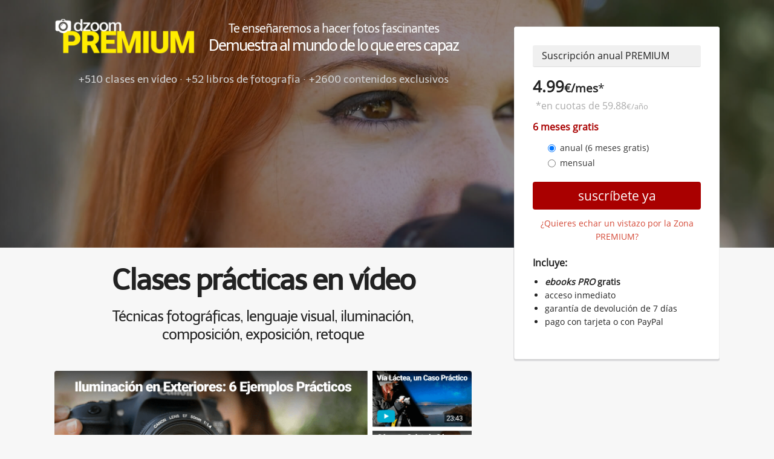

--- FILE ---
content_type: text/html; charset=UTF-8
request_url: https://www.dzoom.org.es/hazte-premium/?step=zero&p=r&ID=28098
body_size: 13981
content:
<!DOCTYPE html><html lang=es><head ><meta charset="UTF-8"><title>Suscríbete a dzoom PREMIUM</title><link rel=stylesheet href=https://www.dzoom.org.es/wp-content/cache/minify/471058238.css?x81892 media=all><link rel=dns-prefetch href=//fonts.googleapis.com/ ><style>@font-face{font-family:'Open Sans';font-style:normal;font-weight:400;font-display:swap;src:local('Open Sans Regular'),local('OpenSans-Regular'),url(https://fonts.gstatic.com/s/opensans/v18/mem8YaGs126MiZpBA-UFW50bbck.woff2) format('woff2');unicode-range:U+0100-024F,U+0259,U+1E00-1EFF,U+2020,U+20A0-20AB,U+20AD-20CF,U+2113,U+2C60-2C7F,U+A720-A7FF}@font-face{font-family:'Open Sans';font-style:normal;font-weight:400;font-display:swap;src:local('Open Sans Regular'),local('OpenSans-Regular'),url(https://fonts.gstatic.com/s/opensans/v18/mem8YaGs126MiZpBA-UFVZ0b.woff2) format('woff2');unicode-range:U+0000-00FF,U+0131,U+0152-0153,U+02BB-02BC,U+02C6,U+02DA,U+02DC,U+2000-206F,U+2074,U+20AC,U+2122,U+2191,U+2193,U+2212,U+2215,U+FEFF,U+FFFD}@font-face{font-family:Telex;font-style:normal;font-weight:400;font-display:swap;src:local('Telex Regular'),local('Telex-Regular'),url(https://fonts.gstatic.com/s/telex/v9/ieVw2Y1fKWmIO-faDVtSKA.woff2) format('woff2');unicode-range:U+0100-024F,U+0259,U+1E00-1EFF,U+2020,U+20A0-20AB,U+20AD-20CF,U+2113,U+2C60-2C7F,U+A720-A7FF}@font-face{font-family:Telex;font-style:normal;font-weight:400;font-display:swap;src:local('Telex Regular'),local('Telex-Regular'),url(https://fonts.gstatic.com/s/telex/v9/ieVw2Y1fKWmIO-fUDVs.woff2) format('woff2');unicode-range:U+0000-00FF,U+0131,U+0152-0153,U+02BB-02BC,U+02C6,U+02DA,U+02DC,U+2000-206F,U+2074,U+20AC,U+2122,U+2191,U+2193,U+2212,U+2215,U+FEFF,U+FFFD}</style><meta name="viewport" content="width=device-width, initial-scale=1"><meta name="robots" content="noodp,noydir"><meta name='robots' content='max-image-preview:large'><link rel=dns-prefetch href=//s.w.org><link rel=alternate type=application/rss+xml title="dzoom &raquo; Feed" href=https://www.dzoom.org.es/feed/ ><link rel=alternate type=application/rss+xml title="dzoom &raquo; Feed de los comentarios" href=https://www.dzoom.org.es/comments/feed/ ><link rel=canonical href=https://www.dzoom.org.es/hazte-premium/ > <script>window._wpemojiSettings = {"baseUrl":"https:\/\/s.w.org\/images\/core\/emoji\/14.0.0\/72x72\/","ext":".png","svgUrl":"https:\/\/s.w.org\/images\/core\/emoji\/14.0.0\/svg\/","svgExt":".svg","source":{"concatemoji":"https:\/\/www.dzoom.org.es\/wp-includes\/js\/wp-emoji-release.min.js?ver=6.0.3"}};
/*! This file is auto-generated */
!function(e,a,t){var n,r,o,i=a.createElement("canvas"),p=i.getContext&&i.getContext("2d");function s(e,t){var a=String.fromCharCode,e=(p.clearRect(0,0,i.width,i.height),p.fillText(a.apply(this,e),0,0),i.toDataURL());return p.clearRect(0,0,i.width,i.height),p.fillText(a.apply(this,t),0,0),e===i.toDataURL()}function c(e){var t=a.createElement("script");t.src=e,t.defer=t.type="text/javascript",a.getElementsByTagName("head")[0].appendChild(t)}for(o=Array("flag","emoji"),t.supports={everything:!0,everythingExceptFlag:!0},r=0;r<o.length;r++)t.supports[o[r]]=function(e){if(!p||!p.fillText)return!1;switch(p.textBaseline="top",p.font="600 32px Arial",e){case"flag":return s([127987,65039,8205,9895,65039],[127987,65039,8203,9895,65039])?!1:!s([55356,56826,55356,56819],[55356,56826,8203,55356,56819])&&!s([55356,57332,56128,56423,56128,56418,56128,56421,56128,56430,56128,56423,56128,56447],[55356,57332,8203,56128,56423,8203,56128,56418,8203,56128,56421,8203,56128,56430,8203,56128,56423,8203,56128,56447]);case"emoji":return!s([129777,127995,8205,129778,127999],[129777,127995,8203,129778,127999])}return!1}(o[r]),t.supports.everything=t.supports.everything&&t.supports[o[r]],"flag"!==o[r]&&(t.supports.everythingExceptFlag=t.supports.everythingExceptFlag&&t.supports[o[r]]);t.supports.everythingExceptFlag=t.supports.everythingExceptFlag&&!t.supports.flag,t.DOMReady=!1,t.readyCallback=function(){t.DOMReady=!0},t.supports.everything||(n=function(){t.readyCallback()},a.addEventListener?(a.addEventListener("DOMContentLoaded",n,!1),e.addEventListener("load",n,!1)):(e.attachEvent("onload",n),a.attachEvent("onreadystatechange",function(){"complete"===a.readyState&&t.readyCallback()})),(e=t.source||{}).concatemoji?c(e.concatemoji):e.wpemoji&&e.twemoji&&(c(e.twemoji),c(e.wpemoji)))}(window,document,window._wpemojiSettings);</script> <style>img.wp-smiley,
img.emoji {
	display: inline !important;
	border: none !important;
	box-shadow: none !important;
	height: 1em !important;
	width: 1em !important;
	margin: 0 0.07em !important;
	vertical-align: -0.1em !important;
	background: none !important;
	padding: 0 !important;
}</style><link rel=stylesheet href=https://www.dzoom.org.es/wp-content/cache/minify/4710a5ff7.css?x81892 media=all><style id=global-styles-inline-css>/*<![CDATA[*/body{--wp--preset--color--black: #000000;--wp--preset--color--cyan-bluish-gray: #abb8c3;--wp--preset--color--white: #ffffff;--wp--preset--color--pale-pink: #f78da7;--wp--preset--color--vivid-red: #cf2e2e;--wp--preset--color--luminous-vivid-orange: #ff6900;--wp--preset--color--luminous-vivid-amber: #fcb900;--wp--preset--color--light-green-cyan: #7bdcb5;--wp--preset--color--vivid-green-cyan: #00d084;--wp--preset--color--pale-cyan-blue: #8ed1fc;--wp--preset--color--vivid-cyan-blue: #0693e3;--wp--preset--color--vivid-purple: #9b51e0;--wp--preset--gradient--vivid-cyan-blue-to-vivid-purple: linear-gradient(135deg,rgba(6,147,227,1) 0%,rgb(155,81,224) 100%);--wp--preset--gradient--light-green-cyan-to-vivid-green-cyan: linear-gradient(135deg,rgb(122,220,180) 0%,rgb(0,208,130) 100%);--wp--preset--gradient--luminous-vivid-amber-to-luminous-vivid-orange: linear-gradient(135deg,rgba(252,185,0,1) 0%,rgba(255,105,0,1) 100%);--wp--preset--gradient--luminous-vivid-orange-to-vivid-red: linear-gradient(135deg,rgba(255,105,0,1) 0%,rgb(207,46,46) 100%);--wp--preset--gradient--very-light-gray-to-cyan-bluish-gray: linear-gradient(135deg,rgb(238,238,238) 0%,rgb(169,184,195) 100%);--wp--preset--gradient--cool-to-warm-spectrum: linear-gradient(135deg,rgb(74,234,220) 0%,rgb(151,120,209) 20%,rgb(207,42,186) 40%,rgb(238,44,130) 60%,rgb(251,105,98) 80%,rgb(254,248,76) 100%);--wp--preset--gradient--blush-light-purple: linear-gradient(135deg,rgb(255,206,236) 0%,rgb(152,150,240) 100%);--wp--preset--gradient--blush-bordeaux: linear-gradient(135deg,rgb(254,205,165) 0%,rgb(254,45,45) 50%,rgb(107,0,62) 100%);--wp--preset--gradient--luminous-dusk: linear-gradient(135deg,rgb(255,203,112) 0%,rgb(199,81,192) 50%,rgb(65,88,208) 100%);--wp--preset--gradient--pale-ocean: linear-gradient(135deg,rgb(255,245,203) 0%,rgb(182,227,212) 50%,rgb(51,167,181) 100%);--wp--preset--gradient--electric-grass: linear-gradient(135deg,rgb(202,248,128) 0%,rgb(113,206,126) 100%);--wp--preset--gradient--midnight: linear-gradient(135deg,rgb(2,3,129) 0%,rgb(40,116,252) 100%);--wp--preset--duotone--dark-grayscale: url('#wp-duotone-dark-grayscale');--wp--preset--duotone--grayscale: url('#wp-duotone-grayscale');--wp--preset--duotone--purple-yellow: url('#wp-duotone-purple-yellow');--wp--preset--duotone--blue-red: url('#wp-duotone-blue-red');--wp--preset--duotone--midnight: url('#wp-duotone-midnight');--wp--preset--duotone--magenta-yellow: url('#wp-duotone-magenta-yellow');--wp--preset--duotone--purple-green: url('#wp-duotone-purple-green');--wp--preset--duotone--blue-orange: url('#wp-duotone-blue-orange');--wp--preset--font-size--small: 13px;--wp--preset--font-size--medium: 20px;--wp--preset--font-size--large: 36px;--wp--preset--font-size--x-large: 42px;}.has-black-color{color: var(--wp--preset--color--black) !important;}.has-cyan-bluish-gray-color{color: var(--wp--preset--color--cyan-bluish-gray) !important;}.has-white-color{color: var(--wp--preset--color--white) !important;}.has-pale-pink-color{color: var(--wp--preset--color--pale-pink) !important;}.has-vivid-red-color{color: var(--wp--preset--color--vivid-red) !important;}.has-luminous-vivid-orange-color{color: var(--wp--preset--color--luminous-vivid-orange) !important;}.has-luminous-vivid-amber-color{color: var(--wp--preset--color--luminous-vivid-amber) !important;}.has-light-green-cyan-color{color: var(--wp--preset--color--light-green-cyan) !important;}.has-vivid-green-cyan-color{color: var(--wp--preset--color--vivid-green-cyan) !important;}.has-pale-cyan-blue-color{color: var(--wp--preset--color--pale-cyan-blue) !important;}.has-vivid-cyan-blue-color{color: var(--wp--preset--color--vivid-cyan-blue) !important;}.has-vivid-purple-color{color: var(--wp--preset--color--vivid-purple) !important;}.has-black-background-color{background-color: var(--wp--preset--color--black) !important;}.has-cyan-bluish-gray-background-color{background-color: var(--wp--preset--color--cyan-bluish-gray) !important;}.has-white-background-color{background-color: var(--wp--preset--color--white) !important;}.has-pale-pink-background-color{background-color: var(--wp--preset--color--pale-pink) !important;}.has-vivid-red-background-color{background-color: var(--wp--preset--color--vivid-red) !important;}.has-luminous-vivid-orange-background-color{background-color: var(--wp--preset--color--luminous-vivid-orange) !important;}.has-luminous-vivid-amber-background-color{background-color: var(--wp--preset--color--luminous-vivid-amber) !important;}.has-light-green-cyan-background-color{background-color: var(--wp--preset--color--light-green-cyan) !important;}.has-vivid-green-cyan-background-color{background-color: var(--wp--preset--color--vivid-green-cyan) !important;}.has-pale-cyan-blue-background-color{background-color: var(--wp--preset--color--pale-cyan-blue) !important;}.has-vivid-cyan-blue-background-color{background-color: var(--wp--preset--color--vivid-cyan-blue) !important;}.has-vivid-purple-background-color{background-color: var(--wp--preset--color--vivid-purple) !important;}.has-black-border-color{border-color: var(--wp--preset--color--black) !important;}.has-cyan-bluish-gray-border-color{border-color: var(--wp--preset--color--cyan-bluish-gray) !important;}.has-white-border-color{border-color: var(--wp--preset--color--white) !important;}.has-pale-pink-border-color{border-color: var(--wp--preset--color--pale-pink) !important;}.has-vivid-red-border-color{border-color: var(--wp--preset--color--vivid-red) !important;}.has-luminous-vivid-orange-border-color{border-color: var(--wp--preset--color--luminous-vivid-orange) !important;}.has-luminous-vivid-amber-border-color{border-color: var(--wp--preset--color--luminous-vivid-amber) !important;}.has-light-green-cyan-border-color{border-color: var(--wp--preset--color--light-green-cyan) !important;}.has-vivid-green-cyan-border-color{border-color: var(--wp--preset--color--vivid-green-cyan) !important;}.has-pale-cyan-blue-border-color{border-color: var(--wp--preset--color--pale-cyan-blue) !important;}.has-vivid-cyan-blue-border-color{border-color: var(--wp--preset--color--vivid-cyan-blue) !important;}.has-vivid-purple-border-color{border-color: var(--wp--preset--color--vivid-purple) !important;}.has-vivid-cyan-blue-to-vivid-purple-gradient-background{background: var(--wp--preset--gradient--vivid-cyan-blue-to-vivid-purple) !important;}.has-light-green-cyan-to-vivid-green-cyan-gradient-background{background: var(--wp--preset--gradient--light-green-cyan-to-vivid-green-cyan) !important;}.has-luminous-vivid-amber-to-luminous-vivid-orange-gradient-background{background: var(--wp--preset--gradient--luminous-vivid-amber-to-luminous-vivid-orange) !important;}.has-luminous-vivid-orange-to-vivid-red-gradient-background{background: var(--wp--preset--gradient--luminous-vivid-orange-to-vivid-red) !important;}.has-very-light-gray-to-cyan-bluish-gray-gradient-background{background: var(--wp--preset--gradient--very-light-gray-to-cyan-bluish-gray) !important;}.has-cool-to-warm-spectrum-gradient-background{background: var(--wp--preset--gradient--cool-to-warm-spectrum) !important;}.has-blush-light-purple-gradient-background{background: var(--wp--preset--gradient--blush-light-purple) !important;}.has-blush-bordeaux-gradient-background{background: var(--wp--preset--gradient--blush-bordeaux) !important;}.has-luminous-dusk-gradient-background{background: var(--wp--preset--gradient--luminous-dusk) !important;}.has-pale-ocean-gradient-background{background: var(--wp--preset--gradient--pale-ocean) !important;}.has-electric-grass-gradient-background{background: var(--wp--preset--gradient--electric-grass) !important;}.has-midnight-gradient-background{background: var(--wp--preset--gradient--midnight) !important;}.has-small-font-size{font-size: var(--wp--preset--font-size--small) !important;}.has-medium-font-size{font-size: var(--wp--preset--font-size--medium) !important;}.has-large-font-size{font-size: var(--wp--preset--font-size--large) !important;}.has-x-large-font-size{font-size: var(--wp--preset--font-size--x-large) !important;}/*]]>*/</style><link rel=stylesheet href=https://www.dzoom.org.es/wp-content/cache/minify/47104c431.css?x81892 media=all> <script src=https://www.dzoom.org.es/wp-content/cache/minify/4710011bb.js?x81892></script> <link rel=https://api.w.org/ href=https://www.dzoom.org.es/wp-json/ ><link rel=alternate type=application/json href=https://www.dzoom.org.es/wp-json/wp/v2/pages/753456><link rel=EditURI type=application/rsd+xml title=RSD href=https://www.dzoom.org.es/xmlrpc.php?rsd><link rel=alternate type=application/json+oembed href="https://www.dzoom.org.es/wp-json/oembed/1.0/embed?url=https%3A%2F%2Fwww.dzoom.org.es%2Fhazte-premium%2F"><link rel=alternate type=text/xml+oembed href="https://www.dzoom.org.es/wp-json/oembed/1.0/embed?url=https%3A%2F%2Fwww.dzoom.org.es%2Fhazte-premium%2F&#038;format=xml"> <script>var itExchangeAjaxCountryStatesAjaxURL = 'https://www.dzoom.org.es/';</script> <script>document.documentElement.className = document.documentElement.className.replace( 'no-js', 'js' );</script> <!--[if lt IE 9]><script src=//html5shiv.googlecode.com/svn/trunk/html5.js?x81892></script><![endif]--><meta property="og:title" content="Suscríbete a dzoom PREMIUM"><meta property="og:type" content="article"><meta property="og:url" content="https://www.dzoom.org.es/hazte-premium/"><meta property="og:site_name" content="dzoom"><meta property="fb:app_id" content="113405138697545"><meta property="og:image" content=""><meta property="og:description" content="Clases prácticas en vídeo Técnicas fotográficas, lenguaje visual, iluminación, composición, exposición, retoque .step-zero-body-class.page-template-premium-abierto #content { padding:0; } #p-dz-player-c79c4af792b2f1d9bae6460ca753c81b { position:relat"><meta property="og:updated_time" content="2023-05-30T14:25:08+00:00"><meta name="twitter:card" content="summary_large_image"><meta name="twitter:site" content="@dzoom"><meta name="twitter:title" content="Suscríbete a dzoom PREMIUM"><meta name="twitter:description" content="Clases prácticas en vídeo Técnicas fotográficas, lenguaje visual, iluminación, composición, exposición, retoque .step-zero-body-class.page-template-premium-abierto #content { padding:0; } #p-dz-player-c79c4af792b2f1d9bae6460ca753c81b { position:relat"><meta name="twitter:image:src" content=""><link rel=image_src href><meta name="msapplication-config" content="none"><link rel=icon href=https://www.dzoom.org.es/wp-content/themes/dzoom/images/favicon/favicon-32.png sizes=32x32><link rel=icon href=https://www.dzoom.org.es/wp-content/themes/dzoom/images/favicon/favicon-57.png sizes=57x57><link rel=icon href=https://www.dzoom.org.es/wp-content/themes/dzoom/images/favicon/favicon-76.png sizes=76x76><link rel=icon href=https://www.dzoom.org.es/wp-content/themes/dzoom/images/favicon/favicon-96.png sizes=96x96><link rel=icon href=https://www.dzoom.org.es/wp-content/themes/dzoom/images/favicon/favicon-128.png sizes=128x128><link rel=icon href=https://www.dzoom.org.es/wp-content/themes/dzoom/images/favicon/favicon-196.png sizes=196x196><link rel=icon href=https://www.dzoom.org.es/wp-content/themes/dzoom/images/favicon/favicon-228.png sizes=228x228><link rel="shortcut icon" sizes=196x196 href=https://www.dzoom.org.es/wp-content/themes/dzoom/images/favicon/favicon-196.png><link rel=apple-touch-icon href=https://www.dzoom.org.es/wp-content/themes/dzoom/images/favicon/favicon-120.png sizes=120x120><link rel=apple-touch-icon href=https://www.dzoom.org.es/wp-content/themes/dzoom/images/favicon/favicon-152.png sizes=152x152><link rel=apple-touch-icon href=https://www.dzoom.org.es/wp-content/themes/dzoom/images/favicon/favicon-180.png sizes=180x180> <script>var ws_plugin__s2member_skip_all_file_confirmations = true;</script> <script async src="https://www.googletagmanager.com/gtag/js?id=G-FR3VLFH94W"></script> <script>window.dataLayer = window.dataLayer || [];
  function gtag(){dataLayer.push(arguments);}
  gtag('js', new Date());

  gtag('config', 'G-FR3VLFH94W');</script> </head><body class="page-template page-template-page_sell_single page-template-page_sell_single-php page page-id-753456 header-image full-width-content dssb-premium" itemscope itemtype=http://schema.org/WebPage><div class=site-container><header class=site-header itemscope itemtype=http://schema.org/WPHeader><div class=wrap><style>body.page-template-page_sell_single { background-color:#f7f7f7; }
.dssb-premium .title-area { display:none; }
.page-template-page_sell_single .site-header { position:static; }
.page-template-page_sell_single .dz-add-title { display:inline-block; padding-top:12px; color: #eee; padding-left:30px; text-transform:lowercase; opacity:0; }
.page-template-page_sell_single.dssb-premium .dz-add-title { padding-left:105px; }
.page-template-page_sell_single .dz-add-info { float:right; }
.page-template-page_sell_single .dz-add-but { background-color:#a90000; color:#fff; border-radius:5px; padding:4px 12px; margin-top:11px; border:1px solid #fff; font-size:110%; cursor:pointer; }
.page-template-page_sell_single.dssb-premium .dz-add-but { background-color:transparent; border:none; text-transform:uppercase; font-size:14px; }
.page-template-page_sell_single .dz-add-but a { color:#fff; text-decoration:none; } 

.page-template-page_sell_single .dz-sell-single-banner {
	background-color: #000;
	z-index:2;
	margin-top:0;
	line-height:0;
}
.page-template-page_sell_single .dz-sell-single-banner-i-l {
	display:inline-block;
	width:810px;
}
.page-template-page_sell_single .dz-sell-single-banner-i-l img { margin-bottom:0; }
.page-template-page_sell_single .dz-sell-single-banner-i-l .fp-player img { width:100%; }
.page-template-page_sell_single.dssb-premium .dz-sell-single-banner .dz-sell-single-banner-i-l { margin-top:-28px; }

.dssb-premium .dz-sell-single-banner h2, .dssb-premium .dz-sell-single-banner h3, .dssb-premium .dz-sell-single-banner h4 { color:#fff; }
.dssb-premium .dz-sell-single-banner h2 { font-size:43px; letter-spacing:-2px; margin-bottom:40px; } 
.dssb-premium .dz-sell-single-banner h3 { font-size:34px; margin:30px 0 0 0; letter-spacing:-1px; color:#f4f4f4; }
.dssb-premium .dz-sell-single-banner h4 { font-size:20px; color:#d0d0d0; }

.page-template-page_sell_single.full-width-content .content-sidebar-wrap { position:relative; }

.page-template-page_sell_single .site-inner { margin-top:-200px; }
.page-template-page_sell_single .content { width:810px; padding-top:245px; }

.page-template-page_sell_single.dssb-premium .dz-sell-single-banner { position:relative; z-index:2; }
.page-template-page_sell_single.dssb-premium .site-inner { margin-top:-366px; }
.page-template-page_sell_single.dssb-premium .content { padding-top:411px; }
.page-template-page_sell_single.dssb-premium .dz-sell-single-sidebar { position:relative; z-index:3; }

.page-template-page_sell_single.dssb-premium .content h2 { font-size:48px; font-weight:600; letter-spacing:-2px; margin-top:0; margin-bottom:15px; margin-top:90px; }
.page-template-page_sell_single.dssb-premium .content h2:first-child { margin-top:0; }
.page-template-page_sell_single.dssb-premium .content h4 { font-size:24px; font-weight:400; letter-spacing:-1px; margin-bottom:45px; }
.page-template-page_sell_single.dssb-premium .content h5 { font-size:20px; font-weight:400; }

.page-template-page_sell_single .content .dz-col-cont {
	display:table;
	width:100%;
}

.page-template-page_sell_single .content .dz-col-cont .dz-col {
	display:table-cell;
}

.dz-sell-single-sidebar {
	width:340px;
	float:right;
	display:inline;
}

.page-template-page_sell_single .dz-sell-single-cta {
	width:340px;
	background-color:#fff;
	display:block;
	border-radius:3px;
	padding:30px;
	border:1px solid #f0f0f0;
	vertical-align:top;
	margin-top:0;
	line-height:1.5625;
	box-sizing:border-box;
	box-shadow:0 0 1px 1px rgba(20,23,28,.1), 0 3px 1px 0 rgba(20,23,28,.1);
	z-index:1100;
}
.page-template-page_sell_single .dz-sell-single-cta-a {
	padding:5px 15px;
	background-color:#f0f0f0;
	display:inline-block;
	position:relative;
	border-radius:3px;
	width:100%;
	box-sizing:border-box;
}

.page-template-page_sell_single .dz-sell-single-cta-p {
	padding:13px 0 10px 0;
}
.page-template-page_sell_single .dz-sell-single-cta-p1, .page-template-page_sell_single .dz-sell-single-cta-p2 {
	display:inline;
}
.page-template-page_sell_single .dz-sell-single-cta-p1 {
	font-size:160%;
	font-weight:bold;
}
.page-template-page_sell_single .dz-sell-single-cta-p1 small {
	font-size:75%;
}
.page-template-page_sell_single .dz-sell-single-cta-p1 small span {
	font-weight:400;
}
.page-template-page_sell_single .dz-sell-single-cta-p2 {
	color:#aaa;
	display:block;
	margin-left:5px;
}
.page-template-page_sell_single .dz-sell-single-cta-d {
	color:#aaa;
}
.page-template-page_sell_single.dssb-premium .dz-sell-single-cta-d {
	color:#a90000;
	font-weight:600;
}

.page-template-page_sell_single .dz-sell-single-cta-r {
	padding:8px 0 8px 20px;
}
.page-template-page_sell_single .dz-sell-single-cta-r input, .page-template-page_sell_single .dz-sell-single-cta-r label {
	cursor:pointer;
	vertical-align:middle;
}

.page-template-page_sell_single .dz-sell-single-cta-b {
	width:100%;
	padding:7px;
	background-color:#a90000;
	color:#fff;
	font-size:130%;
	text-align:center;
	box-sizing:border-box;
	border-radius:4px;
	margin:12px 0;
	cursor:pointer;
}
.page-template-page_sell_single .dz-sell-single-cta-b a {
	color:#fff;
	text-decoration:none;
}
.page-template-page_sell_single input.dz-sell-single-cta-b {
	font-family: "Open Sans", Arial, sans-serif;
	font-size:21px;
	line-height:32px;
}
.page-template-page_sell_single .dz-sell-single-cta-g {
	color:#aaa;
	text-align:center;
	font-size:90%;
}
.page-template-page_sell_single .dz-sell-single-cta-o {
	margin:20px 0;
}
.page-template-page_sell_single .dz-sell-single-cta-o ul {
	margin:8px 0 0 20px;
	font-size:90%;
}
.page-template-page_sell_single .dz-sell-single-cta-o-i ul {
	margin-bottom:-8px;
}

.page-template-page_sell_single .site-footer .creds { text-align:center; float:none; margin:0 auto; }

.dz-sell-single-tabla { margin:25px 0 55px 0; width:100%; box-sizing:border-box; padding:0; }
.dz-sell-single-tabla-i { display:inline-block; box-sizing:border-box;  vertical-align:top;  }

.dz-sell-single-tabla-i.tabla-mensual { width:42.5%; margin-left:2.5%; padding:35px 45px 35px 25px; margin-top:45px; }
.dz-sell-single-tabla-i.tabla-anual { width:51.9%; margin-right:2.5%; padding:35px; }
.dz-sell-single-tabla-i.tabla-anual {  font-size:110%; background-color:#fff; border:1px solid #f0f0f0; box-shadow: 0 0 1px 1px rgba(20,23,28,.1), 0 3px 1px 0 rgba(20,23,28,.1); border-radius:3px; position:relative; }

.dz-sell-single-tabla-i.tabla-mensual .dz-sell-single-cta-b { background-color: #a75656;}
.dz-sell-single-tabla-i.tabla-anual li { margin-bottom:14px; line-height:1.35; }

.dz-sell-single-tabla-dsc { background-color:#189d0e; border-radius:50%; color:#fff; display:inline-block; width:100px; height:100px; font-size:1.6em; line-height:1; text-align:center; border:8px solid #fff; box-shadow: 0 0 1px 1px rgba(20,23,28,.1), 0 3px 1px 0 rgba(20,23,28,.1); padding:19px 0; box-sizing:border-box; font-weight:bold; position:absolute; top:-30px; right:-20px; }
.dz-sell-single-tabla-dsc span { display:block; font-size:0.7em; }

.dz-sell-single-tabla-i-t { font-size:32px; font-weight:600; text-align:center; letter-spacing:-2px; }
.dz-sell-single-tabla-i-p { font-size:24px; font-weight:600; text-align:center; margin-bottom:25px; }
.dz-sell-single-tabla-i-p small { font-size:75%; }
.dz-sell-single-tabla-i-p span { color:#aaa; display:block; font-weight:400; font-size:0.7em; }
.dz-sell-single-tabla-i-p-i { display:inline; font-weight:400; }

.dssb-premium .dz-row { display:inline-block; }
.dssb-premium .dz-col-half { width: 49%; margin:0; }
.dssb-premium .dz-col-half:nth-child(odd) { margin-right:1%; }
.dssb-premium .dz-col-half:nth-child(even) { margin-left:1%; }
.dssb-premium .dz-img-sc { line-height:0; }
.dssb-premium .dz-img-sc img { margin-bottom:0 !important; }
.dssb-premium .dz-img-sc .dz-img-title { background-color:#fff; text-align:center; padding:7px 0; border-radius:3px; margin-bottom:30px; box-shadow: 0 0 1px 1px rgba(20,23,28,.1), 0 3px 1px 0 rgba(20,23,28,.1); line-height:1; padding:12px 5px; }

.dz-sell-single-banner.dz-rec-premium img.dz-logo-premium { max-height:80px; width:auto; float:left; }
.dssb-premium .dz-sell-single-banner.dz-rec-premium h3 { font-size:130%; margin-top:20px; }
.dssb-premium .dz-sell-single-banner.dz-rec-premium h2 { font-size:160%; margin-bottom:30px; }
.dssb-premium .dz-sell-single-banner.dz-rec-premium h4 { font-size:110%; }
.my_rsn_idficha li { line-height:1.56; }
.dssb-premium .dz-sell-single-banner .my_rsn_idficha_t h2 { font-size:20px; }

.my_hazte_idficha { background-color:transparent; margin-bottom:0; margin-top:25px; border-bottom:none; }
.my_hazte_idficha_t { padding:6px 20px; background-color:#404040; border-radius:3px 3px 0 0; }
.my_hazte_idficha_t h5 { color:#999; margin-bottom:0; font-size:120%; }
.my_hazte_idficha_b { padding:0; display:block; position:relative; }
.my_hazte_idficha_bt { position:absolute; }

.my_hazte_bloque{ color:#fff; background-color:#505050; line-height:1.4; padding:20px 30px 0 30px;  }
.my_hazte_bloque_title { font-size:1.8em; padding:0 20px; }
.my_hazte_bloque_body { display:table; font-size:1.2em; }
.my_hazte_bloque_body_i, .my_hazte_bloque_body_d { display:table-cell; vertical-align:middle; padding:20px 20px 0 20px; width:50%; }
.my_hazte_bloque_body_i { line-height:0; }

.my_hazte_bloque_body_i { position:relative; }
.dz-play-btn { width:100%; height:100%; position:absolute; top:0; left:0; }
.dz-play-btn .fa-youtube { color:rgba(0,171,205,1); }
.dz-play-btn .fa-youtube { position:absolute; top:50%; left:50%; }
.dz-play-btn .dz-play-btn-bg { background-color:#fff; position:absolute; top:50%; left:50%; }

@media only screen and (max-width: 1385px) {
	.page-template-page_sell_single .dz-sell-single-banner-i-l,
	.page-template-page_sell_single .content {	width:690px; }
	
	.dssb-premium .dz-sell-single-banner h2 { font-size:38px; }
	.dssb-premium .dz-sell-single-banner h3 { font-size:30px; }
	
	.dz-sell-single-tabla-i-t { line-height:1; margin-bottom:10px; }
	.dz-sell-single-tabla-dsc { width:90px; height:90px; font-size:1.5em; padding:17px 0; top:-35px; right:-17px; }
	
	.dz-sell-single-banner.dz-rec-premium img.dz-logo-premium { max-height:60px; }
	.dssb-premium .dz-sell-single-banner.dz-rec-premium h3 { font-size: 125%; margin-top: 5px; }
	.my_hazte_bloque_title { font-size: 1.5em; padding: 0 10px; }
	.my_hazte_bloque_body { font-size:1em; }
}
@media only screen and (max-width: 1230px) {
	.page-template-page_sell_single .dz-sell-single-banner-i-l,
	.page-template-page_sell_single .content {	width:675px; }	
	
	.dssb-premium.page-template-page_sell_single .dz-add-title { padding-left: 65px; }
	
	.page-template-page_sell_single .dz-sell-single-sidebar,
	.page-template-page_sell_single .dz-sell-single-cta	{ width:300px; }
	.page-template-page_sell_single .dz-sell-single-cta-a { padding:5px 8px; font-size:90%; }
	
	.dssb-premium .dz-sell-single-banner h3 { font-size:28px; }
	.dz-sell-single-tabla-i.tabla-mensual { padding-right:35px; padding-left:0; margin-left:2%; }
}
@media only screen and (max-width: 1135px) {
	.page-template-page_sell_single .dz-sell-single-banner-i-l,
	.page-template-page_sell_single .content {	width:565px; }

	.dssb-premium.page-template-page_sell_single .dz-add-title { padding-left: 35px; }
	
	.page-template-page_sell_single .site-inner { margin-top: -150px; }
	.page-template-page_sell_single .content { padding-top: 195px; }
	.page-template-page_sell_single .dz-add-title { padding-left:0; padding-top:15px; }
	.page-template-page_sell_single .dz-add-title h2 { font-size:145%; }
	
	.dssb-premium .dz-sell-single-banner h2 { font-size:33px; }
	.dssb-premium .dz-sell-single-banner h3 { font-size:25px; }
	
	.dssb-premium.page-template-page_sell_single .content h2 { font-size: 43px; }
	.dz-sell-single-tabla-dsc { top:-55px; }
	.dz-sell-single-tabla-i-t { font-size:30px; }
	
	.dz-sell-single-tabla ul li { margin-left:0; }
	
	.dz-sell-single-banner.dz-rec-premium img.dz-logo-premium { float:none; margin-bottom:10px; }
	.dssb-premium .dz-sell-single-banner.dz-rec-premium h3 { font-size: 140%; }
	.my_hazte_bloque { padding:20px 10px 0 10px; line-height:1.2em; }
	.my_hazte_bloque_title { font-size: 1.3em; }
}
@media only screen and (max-width: 1020px) {
	.page-template-page_sell_single .dz-sell-single-banner-i-l,
	.page-template-page_sell_single .content {	width:555px; }	
	
	.page-template-page_sell_single .site-inner .wrap { padding:0; width:840px; }	
	.page-template-page_sell_single .dz-sell-single-sidebar,
	.page-template-page_sell_single .dz-sell-single-cta	{ width:260px; }
	.page-template-page_sell_single .dz-sell-single-cta { padding:25px; }
	.page-template-page_sell_single .dz-sell-single-cta-a { padding:5px; font-size:82%; }
	.page-template-page_sell_single .dz-sell-single-cta-b { font-size:125%; }
	.page-template-page_sell_single .dz-sell-single-cta-g { font-size:80%; }
	
	.dssb-premium .dz-sell-single-banner h2 { font-size:32px; }
	.dssb-premium .dz-sell-single-banner h3 { font-size:24px; }	
	
	.page-template-page_sell_single.dssb-premium .content h4 { font-size: 22px; }
	.dz-sell-single-tabla-dsc { width:80px; height:80px; font-size:1.3em; padding:15px 0; top:-41px; right:-14px; }
}
@media only screen and (max-width: 965px) {
	.page-template-page_sell_single .wrap { padding:0 35px; }
	.page-template-page_sell_single .dz-add-title { display:none; }
	.page-template-page_sell_single .site-inner .wrap { width:800px; }
	.page-template-page_sell_single .dz-sell-single-banner-i-l { width:540px; }
	.page-template-page_sell_single .content {	width:510px; }
	.page-template-page_sell_single .content .dz-col-cont .dz-col { display:block; }

	.dz-sell-single-tabla-i-t { margin-bottom:14px; }
	.dz-sell-single-tabla-i-p { line-height:1; }
	.dz-sell-single-tabla-i-p span { margin-top:5px; }
}
@media only screen and (max-width: 925px) {
	.page-template-page_sell_single .site-inner .wrap { width:770px; }
	.page-template-page_sell_single .dz-sell-single-banner-i-l { width:510px; }
	.page-template-page_sell_single .content {	width:480px; }

	.dssb-premium.page-template-page_sell_single .content h2 { font-size: 40px; }
	.dz-sell-single-tabla-i.tabla-mensual { margin-left:0; }
	.dz-sell-single-tabla-i.tabla-anual { margin-right:0; width:52%; }
	.dz-sell-single-tabla-i-t { font-size: 26px; }	
	
	.my_hazte_bloque_title { font-size: 1.15em; }
	.my_hazte_bloque_body { font-size:0.8em; }
	
}	
@media only screen and (max-width: 875px) {
	.page-template-page_sell_single .site-inner .wrap { width:740px; }
	.page-template-page_sell_single .dz-sell-single-banner-i-l { width:480px; }
	.page-template-page_sell_single .content { width:450px; }

}	
@media only screen and (max-width: 830px) {
	.page-template-page_sell_single .site-inner .wrap { width:700px; }
	.page-template-page_sell_single .dz-sell-single-banner-i-l { width:430px; }
	.page-template-page_sell_single .content {	width:410px; }

	.page-template-page_sell_single .dz-sell-single-cta-b { font-size: 114%; }
	.dz-sell-single-tabla-i.tabla-anual { padding:35px 25px; }
	
	.dssb-premium.page-template-page_sell_single .dz-sell-single-cta-o > ul { display:none; }
	
	.my_hazte_bloque_title { font-size: 1em; }
	.my_hazte_bloque_body_i { width:100%; }
	.my_hazte_bloque_body_d { display:none; }
}	
@media only screen and (max-width: 770px) {
	.page-template-page_sell_single .site-inner .wrap { width:640px; }
	.page-template-page_sell_single .dz-add-info { display:none; }

	.page-template-page_sell_single .dz-sell-single-banner { margin-top:-1px; }

	.page-template-page_sell_single .dz-sell-single-banner-i-l,
	.page-template-page_sell_single .content {	width:400px; }
	.page-template-page_sell_single .dz-sell-single-sidebar, .page-template-page_sell_single .dz-sell-single-cta { width:235px; }
	.page-template-page_sell_single .dz-sell-single-cta { padding: 20px; }

	.dssb-premium .dz-col-third { width:49%; }
	.dssb-premium .dz-col-third:first-child { width:100%; margin:0 auto; }
	.dssb-premium .dz-img-sc { text-align:center; }
}
@media only screen and (max-width: 735px) {
	.page-template-page_sell_single .dz-sell-single-banner-i-l,
	.page-template-page_sell_single .content {	width:380px; }
}
@media only screen and (max-width: 710px) {
	.page-template-page_sell_single .site-header .title-area { text-align:center; }
	
	.page-template-page_sell_single .site-inner .wrap { width:auto; padding:0 25px; }
	.page-template-page_sell_single .dz-sell-single-banner-i-l,
	.page-template-page_sell_single .content { width:auto; }	
	.page-template-page_sell_single .content { padding-bottom:100px; }	
	
	.page-template-page_sell_single .dz-sell-single-cta { padding:10px 20px 0 20px; }
	.page-template-page_sell_single .dz-sell-single-cta-p { padding: 12px 0 5px 0; line-height: 1; }
	.page-template-page_sell_single .dz-sell-single-cta-p1 { font-size: 135%; }
	.page-template-page_sell_single .dz-sell-single-cta-p2 { font-size:15px; margin-left:0; margin-top:5px; }
	.page-template-page_sell_single .dz-sell-single-cta-r { padding: 5px 0 5px 10px; }
	.page-template-page_sell_single input.dz-sell-single-cta-b { font-size:20px; line-height:23px; }
	.page-template-page_sell_single .dz-sell-single-cta-d,
	.page-template-page_sell_single .dz-sell-single-cta-o { display:none; }
	.dssb-premium.page-template-page_sell_single .dz-sell-single-cta-g { display:none; }
	
	.page-template-page_sell_single .dz-sell-single-cta { position:fixed; bottom:0; }
	
	.dz-carrito-sup-form { margin-top: 35px; }
	
}
@media only screen and (max-width: 640px) {
	.dssb-premium .dz-sell-single-banner.dz-rec-premium h3 { font-size: 130%; }
	.page-template-page_sell_single .dz-sell-single-cta-b { font-size:115%; }
	.page-template-page_sell_single .dz-sell-single-cta-a { font-size:70%; }
	.my_hazte_idficha_t h5 { text-align:center; }
	.my_hazte_bloque_title { text-align:center; }
	.my_hazte_bloque_body, .my_hazte_bloque_body_i { display:block; box-sizing:border-box; text-align:center; }
}
@media only screen and (max-width: 520px) {
	.dz-flowp-mtitle { font-size:90%; padding-top:10px; text-align:center; }
}
@media only screen and (max-width: 480px) {
	.page-template-page_sell_single .site-inner .wrap { padding:0 15px; }
	
	.page-template-page_sell_single .dz-sell-single-banner-i-l img.dz-logo-premium { width:100%; height:auto; max-height:none; max-width:290px; margin-left:auto !important; margin-right:auto !important; }
	.dssb-premium .dz-sell-single-banner h2 { line-height:1; margin-top:5px; }
	
	.page-template-page_sell_single .dz-sell-single-cta { padding:20px; }
	.page-template-page_sell_single .dz-sell-single-sidebar, .page-template-page_sell_single .dz-sell-single-cta { width:223px; right:10px; }
	.page-template-page_sell_single .dz-sell-single-cta-a { font-size: 67%; text-align: center; }
	.page-template-page_sell_single .dz-sell-single-cta-p { padding: 12px 0 5px 0; line-height: 1; }
	.page-template-page_sell_single .dz-sell-single-cta-p1 { font-size:130%; }
	.page-template-page_sell_single .dz-sell-single-cta-p2 { font-size:15px; }
	.page-template-page_sell_single .dz-sell-single-cta-r { padding: 5px 0 10px 0; }
	.page-template-page_sell_single input.dz-sell-single-cta-b { font-size:20px; line-height:22px; margin-bottom:0; }
	.dssb-premium.page-template-page_sell_single .dz-sell-single-cta-g { display:none; }
	
	.dssb-premium.page-template-page_sell_single .content h2 { font-size:34px; margin-top:60px; }
	.page-template-page_sell_single.dssb-premium .content h4 { font-size:20px; margin-bottom:25px; }
	.dz-sell-single-tabla { margin-top:40px; }
	.dz-sell-single-tabla-i ul { padding-bottom:5px; }
	.dz-sell-single-tabla-i li { margin-bottom: 12px; line-height: 1.25; font-size: 85%; }
	.dz-sell-single-tabla-i.tabla-anual { width:56.5%; padding:35px 22px 20px 22px; }
	.dz-sell-single-tabla-i.tabla-mensual { width:42%; padding-right:22px; }
	.dz-sell-single-tabla-dsc { width:70px; height:70px; font-size:1em; padding:12px 0; right:8px; }
	.dz-sell-single-tabla-i-t { font-size:23px; }
	.dz-sell-single-tabla-i-p { font-size:20px; margin-bottom:20px; }
	.dz-sell-single-tabla-i-p span { font-size:0.6em; }
	.page-template-page_sell_single .dz-sell-single-cta-b { font-size: 85%; }
	.dssb-premium .dz-col-half { width:100%; margin:0; }

	.page-template-page_sell_single .dz-sell-single-banner-i-l img { margin-bottom:0!important; }
	
	.my_hazte_idficha_t h5 { font-size:100%; }	
}
@media only screen and (max-width: 425px) {
	.my_hazte_idficha_t h5 { font-size:80%; }
	.my_hazte_idficha .flowplayer .fp-message { font-size:1em; }
}
@media only screen and (max-width: 400px) {
	.dz-flowp-mtitle { font-size:80%; }
}
@media only screen and (max-width: 360px) {
	.dssb-premium.page-template-page_sell_single .content h2 { font-size: 32px; line-height: 1; }
	.dz-sell-single-tabla-i.tabla-mensual { width: 41.5%; padding-right: 10px; }
	.dz-sell-single-tabla-i.tabla-anual { padding: 35px 10px 20px 15px; }
	
	.my_hazte_idficha_t h5 { font-size: 70%; }	
	.dz-flowp-mtitle { display:none; }
}</style> <script>function sticky_cta() {
  if( jQuery(window).width() < 710 ) { return; }
  if(typeof jQuery('#dz-sell-single-cta').offset() == 'undefined') { return; }
  var window_top = jQuery(window).scrollTop();
  var window_bottom = jQuery(document).height() - window_top;
  var my_height = jQuery('#dz-sell-single-cta').outerHeight();
  var my_limit = jQuery('.site-footer').offset().top;
  var div_top = jQuery('#dz-sell-single-cta-anchor').offset().top;
  var vw_width = jQuery( window ).width();
  var fixed_top = jQuery('header').height() - 35;
  
  if( vw_width < 830 ) { fixed_top += 25; }
  
  var to_stick_header = jQuery('.content article').offset().top;

  
  if( window_top > to_stick_header ) {
	if( jQuery('header').css('position') == 'static' ) {
		jQuery('header').css({
			position: 'fixed',
			opacity: 0
		});
		jQuery('.dssb-premium header .title-area').css({
			display: 'inline-block'
		});		
		jQuery('header .dz-add-title').css({
			opacity: 1
		});		
		jQuery('header .dz-add-info').css({
			opacity: 0
		});		
		jQuery('header').animate({
			opacity: 1
		}, 500);
	}
  } else {
	jQuery('header').css({
	    position: 'static'
	});  
	jQuery('.dssb-premium header .title-area').css({
		display: 'none'
	});		
	jQuery('header .dz-add-title').css({
		opacity: 0
	});		
	jQuery('header .dz-add-info').css({
		opacity: 1
	});		
  }
  
  if ( (window_top > (div_top-fixed_top)) ) {
    if( (my_limit - window_top) < (my_height+48) ) {

	  jQuery('#dz-sell-single-cta').css({
	    position: 'absolute',
	    top: (my_limit - my_height - fixed_top)
	  });
    } else {

	  jQuery('#dz-sell-single-cta').css({
	    position: 'fixed',
	    top: fixed_top+'px'
	  });
    }
  } else {

	jQuery('#dz-sell-single-cta').css({
	    position: 'static'
	});
  }
}

jQuery(function() {
  jQuery(window).scroll(sticky_cta);
  sticky_cta();
});

jQuery(document).ready(function() {
  jQuery('.full-div-clickable').click(function(){
     window.location=jQuery(this).find('a').attr('href'); 
     return false;
  });
});</script> <div class=title-area><h1 class="site-title"><a href=https://www.dzoom.org.es>dzoom</a></h1></div><div class=dz-add-title><h2>Suscríbete a dzoom PREMIUM</h2></div><div class=dz-add-info><div class="dz-add-but full-div-clickable"><a href="https://www.dzoom.org.es/login/?redirect_to=https%3A%2F%2Fwww.dzoom.org.es%2Fhazte-premium%2F">iniciar sesión &nbsp;<i class="fas fa-user"></i></a></div></div></header><div class="dz-sell-single-banner dz-rec-premium"><style>.page-template-page_sell_single .dz-sell-single-banner { background-color:#fff; }
.page-template-page_sell_single .dz-sell-single-banner .wrap { min-height:calc(28vw - 58px); }
.page-template-page_sell_single .dz-sell-single-banner .dz-sell-single-banner-i-l { margin-top:0; }
.dz-to-slide-overlay { background: #000000; opacity:0.45;filter: Alpha(Opacity=45); position:absolute; width:100%; height:100%; }
.dz-sell-single-video-still { position:absolute; width:100%; height:100%; z-index:-1; }
.dz-sell-single-video-holder { position:absolute; top:-58px; z-index:-1; overflow:hidden; display:block; width:100%; height:0; padding-bottom:28%; }
.dz-sell-single-video-holder video { width:100%; }
.dssb-premium .dz-sell-single-banner h3 { margin-top:50px; }

@media only screen and (max-width: 1470px) {
	.page-template-page_sell_single .dz-sell-single-banner .wrap { min-height:calc(30vw - 58px); }
	.dz-sell-single-video-holder { padding-bottom: 30%; }
}
@media only screen and (max-width: 1385px) {
	.dssb-premium .dz-sell-single-banner h2 { margin-bottom:13px; }
	.page-template-page_sell_single.dssb-premium .content { padding-top:390px; }
}
@media only screen and (max-width: 1300px) {
	.dssb-premium .dz-sell-single-banner h3 { margin-top:30px; }
	.page-template-page_sell_single .dz-sell-single-banner .wrap { min-height:calc(32vw - 58px); }
	.dz-sell-single-video-holder { padding-bottom: 32%; }
}
@media only screen and (max-width: 1220px) {
	.page-template-page_sell_single .dz-sell-single-banner .wrap { min-height:calc(34vw - 58px); }
	.dz-sell-single-video-holder { padding-bottom: 34%; }
}
@media only screen and (max-width: 1100px) {
	.page-template-page_sell_single .dz-sell-single-banner .wrap { min-height:calc(35vw - 58px); }
	.dz-sell-single-video-holder { padding-bottom: 35%; }
}
@media only screen and (max-width: 1020px) {
	.page-template-page_sell_single .dz-sell-single-banner .wrap { min-height:calc(36vw - 58px); }
	.dz-sell-single-video-holder { padding-bottom: 36%; }
	.dz-prem-discount { font-size:1.05em; }
}
@media only screen and (max-width: 980px) {
	.page-template-page_sell_single .dz-sell-single-banner .wrap { min-height:calc(38vw - 58px); }
	.dz-sell-single-video-holder { padding-bottom: 38%; }
	.page-template-page_sell_single.dssb-premium .content { padding-top:370px; }
}
@media only screen and (max-width: 925px) {
	.dz-sell-single-banner img.dz-logo-premium { max-width:65%; }
	.dssb-premium .dz-sell-single-banner h3 { font-size:21px; }
	.dssb-premium .dz-sell-single-banner h2 { font-size:30px; }
	.dz-sell-single-video-holder video { display:none; }
	.dz-sell-single-video-still { position:absolute; width:120%; height:100%; left:-20%; }
	.page-template-page_sell_single .dz-sell-single-banner .wrap { min-height:calc(39vw - 58px); }
	.dz-sell-single-video-holder { padding-bottom: 39%; }
}
@media only screen and (max-width: 875px) {
	.dz-sell-single-video-still { position:absolute; width:120%; height:100%; left:-20%; }
	.page-template-page_sell_single .dz-sell-single-banner .wrap { min-height:calc(42vw - 58px); }
	.dz-sell-single-video-holder { padding-bottom: 42%; }
}
@media only screen and (max-width: 800px) {
	.dz-sell-single-video-still { position:absolute; width:130%; height:100%; left:-30%; }
	.page-template-page_sell_single .dz-sell-single-banner .wrap { min-height:calc(46vw - 58px); }
	.dz-sell-single-video-holder { padding-bottom: 46%; }
}
@media only screen and (max-width: 768px) {
	.dz-sell-single-video-still { position:absolute; width:135%; height:100%; left:-35%; }
	.page-template-page_sell_single .dz-sell-single-banner .wrap { min-height:calc(47vw - 58px); }
	.dz-sell-single-video-holder { padding-bottom: 47%; }
	.page-template-page_sell_single.dssb-premium .content { padding-top:380px; }
}
@media only screen and (max-width: 700px) {
	.dz-prem-discount { font-size:0.85em; }
	.dz-prem-cta-discount .dz-sell-single-cta-a { margin-top:15px; }
}
@media only screen and (max-width: 670px) {
	.dz-sell-single-video-holder { padding-bottom: 319px; }
	.dssb-premium .dz-sell-single-banner h4 { font-size:16px; padding-bottom:1em; }
	.page-template-page_sell_single .dz-sell-single-banner { background-color:#000; }
}
@media only screen and (max-width: 420px) {
	.dz-sell-single-video-still { position:absolute; width:145%; height:100%; left:-35%; }
	.dz-sell-single-video-holder { padding-bottom: 336px; }
	.page-template-page_sell_single.dssb-premium .content { padding-top: 400px; }
}
@media only screen and (max-width: 400px) {
	.dz-sell-single-video-still { position:absolute; width:155%; height:100%; left:-35%; }
	.dz-sell-single-video-holder { padding-bottom: 332px; }
}
@media only screen and (max-width: 376px) {
	.dz-sell-single-video-holder { padding-bottom: 331px; }
	.dz-sell-single-video-still { position:absolute; width:182%; height:100%; left:-40%; }
}
@media only screen and (max-width: 360px) {
	.dz-sell-single-video-holder { padding-bottom: 350px; }
	.dz-sell-single-video-still { position:absolute; width:188%; height:100%; left:-40%; }
}
@media only screen and (max-width: 320px) {
	.dz-sell-single-video-still { display:none; }
}</style><div class=dz-sell-single-video-holder><div class=dz-sell-single-video-still><img data-src=https://www.dzoom.org.es/wp-content/themes/dzoom/images/fotograma-faldon-video-premium.jpg class=lazyload src='[data-uri]'><noscript><img src=https://www.dzoom.org.es/wp-content/themes/dzoom/images/fotograma-faldon-video-premium.jpg></noscript></div><div class=dz-to-slide-overlay></div></div><div class=wrap><div class=dz-sell-single-banner-i><div class=dz-sell-single-banner-i-l><img alt width=500 height=133 data-src=https://www.dzoom.org.es/wp-content/uploads/2022/05/logo-dz-prem.png class="dz-logo-premium aligncenter size-full lazyload" src="[data-uri]"><noscript><img class="dz-logo-premium aligncenter size-full" src=https://www.dzoom.org.es/wp-content/uploads/2022/05/logo-dz-prem.png alt width=500 height=133></noscript><h3 style="text-align: center;">Te enseñaremos a hacer fotos fascinantes</h3><h2 style="text-align: center;">Demuestra al mundo de lo que eres capaz</h2><h4 style="text-align: center;">+510 clases en vídeo · +52 libros de fotografía · +2600 contenidos exclusivos</h4></div></div></div></div><div class=site-inner><div class=wrap><div class=content-sidebar-wrap><main class=content><article class="post-753456 page type-page status-publish entry has-post-thumbnail" itemscope itemtype=http://schema.org/CreativeWork><header class=entry-header></header><div class=entry-content itemprop=text><h2 style="text-align: center;">Clases prácticas en vídeo</h2><h4 style="text-align: center;">Técnicas fotográficas, lenguaje visual, iluminación,<br> composición, exposición, retoque</h4><style>.step-zero-body-class.page-template-premium-abierto #content { padding:0; }
#p-dz-player-c79c4af792b2f1d9bae6460ca753c81b { position:relative; }
#p-dz-player-c79c4af792b2f1d9bae6460ca753c81b .dz-flowp-mtitle { position:absolute; }
#dz-player-c79c4af792b2f1d9bae6460ca753c81b.is-poster.flowplayer .fp-controls,
#dz-player-c79c4af792b2f1d9bae6460ca753c81b.is-splash.flowplayer .fp-controls,
#dz-player-c79c4af792b2f1d9bae6460ca753c81b.is-splash.flowplayer .fp-timeline {
  display: -ms-flexbox;
  display: -webkit-flex;
  display: flex;
}
#dz-player-c79c4af792b2f1d9bae6460ca753c81b.is-splash.flowplayer .fp-controls, #dz-player-c79c4af792b2f1d9bae6460ca753c81b.is-splash.flowplayer .fp-play { display:none; }
#dz-player-c79c4af792b2f1d9bae6460ca753c81b.is-splash.flowplayer .fp-ui { background-image:none; } #dz-player-c79c4af792b2f1d9bae6460ca753c81b {margin-bottom:22px;}</style><div id=p-dz-player-c79c4af792b2f1d9bae6460ca753c81b class=flowplayer-frame><div id=dz-player-c79c4af792b2f1d9bae6460ca753c81b><img data-src=https://www.dzoom.org.es/wp-content/uploads/2022/05/mosaico-land-1.png class="fp-splash-img lazyload" src="[data-uri]"><noscript><img src=https://www.dzoom.org.es/wp-content/uploads/2022/05/mosaico-land-1.png class=fp-splash-img></noscript></div></div> <script>jQuery(document).ready(function() {

	var container = document.getElementById("dz-player-c79c4af792b2f1d9bae6460ca753c81b");
	var api = flowplayer(container, {
		share: false,
		key: "$628496837880851",
		fullscreen: true,
		splash: true,
		clip: {
			sources: [
				{ type: "video/mp4",
				   
				   src:  "/wp-content/uploads/descargas/que-es-dzoom-premium-v1.3-810.mp4"
				   
				}
			]
		}
	});
	api.on("ready", function(e, api, video) {
		jQuery("#dz-player-c79c4af792b2f1d9bae6460ca753c81b .fp-splash-img").hide();
	});
	
api.on("finish", function (e, api) {
  jQuery(".fp-splash-img").show();
  api.unload();
});
		
});</script> <h4 style="text-align: center;">Amenos, prácticos y muy didácticos</h4><h2 style="text-align: center;">ebooks PRO de dzoom</h2><h4 style="text-align: center;">Gratis para suscriptores anuales.<br> 50% descuento para mensuales*</h4><div class=dz-row><div class="dz-column dz-col-third"><img alt width=405 height=339 data-src=https://www.dzoom.org.es/wp-content/uploads/2018/10/nitidez-810-1-405x339.png class="aligncenter wp-image-753545 size-dz-med-large-imgsize lazyload" src="[data-uri]"><noscript><img class="aligncenter wp-image-753545 size-dz-med-large-imgsize" src=https://www.dzoom.org.es/wp-content/uploads/2018/10/nitidez-810-1-405x339.png alt width=405 height=339></noscript></div><div class="dz-column dz-col-third"><img alt width=405 height=340 data-src=https://www.dzoom.org.es/wp-content/uploads/2018/10/lenguaje-visual-810-405x340.png class="aligncenter size-dz-med-large-imgsize wp-image-753547 lazyload" src="[data-uri]"><noscript><img class="aligncenter size-dz-med-large-imgsize wp-image-753547" src=https://www.dzoom.org.es/wp-content/uploads/2018/10/lenguaje-visual-810-405x340.png alt width=405 height=340></noscript></div><div class="dz-column dz-col-third"><img alt width=405 height=341 data-src=https://www.dzoom.org.es/wp-content/uploads/2018/10/composicion-810-405x341.png class="aligncenter size-dz-med-large-imgsize wp-image-753548 lazyload" src="[data-uri]"><noscript><img class="aligncenter size-dz-med-large-imgsize wp-image-753548" src=https://www.dzoom.org.es/wp-content/uploads/2018/10/composicion-810-405x341.png alt width=405 height=341></noscript></div></div><p style="text-align: center;">* gratuitos para los suscriptores mensuales que lleven más de 6 meses suscritos a PREMIUM</p><h2 style="text-align: center;">para aprender fotografía</h2><h4 style="text-align: center;">iniciación, intermedio y avanzado<br> para aprender fácil</h4><div class=dz-row><div class="dz-column dz-col-half"><div class=dz-img-sc><img width=480 height=320   alt data-srcset="https://www.dzoom.org.es/wp-content/uploads/2018/10/AHMF31ed2-book-left-big.png 480w, https://www.dzoom.org.es/wp-content/uploads/2018/10/AHMF31ed2-book-left-big-300x200.png 300w, https://www.dzoom.org.es/wp-content/uploads/2018/10/AHMF31ed2-book-left-big-240x160.png 240w, https://www.dzoom.org.es/wp-content/uploads/2018/10/AHMF31ed2-book-left-big-312x208.png 312w, https://www.dzoom.org.es/wp-content/uploads/2018/10/AHMF31ed2-book-left-big-402x268.png 402w, https://www.dzoom.org.es/wp-content/uploads/2018/10/AHMF31ed2-book-left-big-405x270.png 405w"  data-src=https://www.dzoom.org.es/wp-content/uploads/2018/10/AHMF31ed2-book-left-big.png data-sizes="(max-width: 480px) 100vw, 480px" class="attachment-full size-full lazyload" src="[data-uri]"><noscript><img width=480 height=320 src=https://www.dzoom.org.es/wp-content/uploads/2018/10/AHMF31ed2-book-left-big.png class="attachment-full size-full" alt srcset="https://www.dzoom.org.es/wp-content/uploads/2018/10/AHMF31ed2-book-left-big.png 480w, https://www.dzoom.org.es/wp-content/uploads/2018/10/AHMF31ed2-book-left-big-300x200.png 300w, https://www.dzoom.org.es/wp-content/uploads/2018/10/AHMF31ed2-book-left-big-240x160.png 240w, https://www.dzoom.org.es/wp-content/uploads/2018/10/AHMF31ed2-book-left-big-312x208.png 312w, https://www.dzoom.org.es/wp-content/uploads/2018/10/AHMF31ed2-book-left-big-402x268.png 402w, https://www.dzoom.org.es/wp-content/uploads/2018/10/AHMF31ed2-book-left-big-405x270.png 405w" sizes="(max-width: 480px) 100vw, 480px"></noscript><div class=dz-img-title>AHMF31, el Curso</div></div></div><div class="dz-column dz-col-half"><div class=dz-img-sc><img width=480 height=320   alt data-srcset="https://www.dzoom.org.es/wp-content/uploads/2018/10/ff12-box.png 480w, https://www.dzoom.org.es/wp-content/uploads/2018/10/ff12-box-300x200.png 300w, https://www.dzoom.org.es/wp-content/uploads/2018/10/ff12-box-240x160.png 240w, https://www.dzoom.org.es/wp-content/uploads/2018/10/ff12-box-312x208.png 312w, https://www.dzoom.org.es/wp-content/uploads/2018/10/ff12-box-402x268.png 402w, https://www.dzoom.org.es/wp-content/uploads/2018/10/ff12-box-405x270.png 405w"  data-src=https://www.dzoom.org.es/wp-content/uploads/2018/10/ff12-box.png data-sizes="(max-width: 480px) 100vw, 480px" class="attachment-full size-full lazyload" src="[data-uri]"><noscript><img width=480 height=320 src=https://www.dzoom.org.es/wp-content/uploads/2018/10/ff12-box.png class="attachment-full size-full" alt srcset="https://www.dzoom.org.es/wp-content/uploads/2018/10/ff12-box.png 480w, https://www.dzoom.org.es/wp-content/uploads/2018/10/ff12-box-300x200.png 300w, https://www.dzoom.org.es/wp-content/uploads/2018/10/ff12-box-240x160.png 240w, https://www.dzoom.org.es/wp-content/uploads/2018/10/ff12-box-312x208.png 312w, https://www.dzoom.org.es/wp-content/uploads/2018/10/ff12-box-402x268.png 402w, https://www.dzoom.org.es/wp-content/uploads/2018/10/ff12-box-405x270.png 405w" sizes="(max-width: 480px) 100vw, 480px"></noscript><div class=dz-img-title>Fundamentos de la Fotografía</div></div></div></div><ul> <li>¿Cansado de no entender por qué tus fotos no acaban de funcionar?</li> <li>¿Con ganas de entender cuáles son las claves de la fotografía de una vez por todas?</li></ul><h2 style="text-align: center;">más ebooks y pdfs de dzoom</h2><h4 style="text-align: center;">todas las claves de la fotografía, con ejemplos prácticos fáciles de seguir</h4><p><div class=dz-row><div class="dz-column dz-col-third"><div class=dz-img-sc><img width=312 height=208   alt data-srcset="https://www.dzoom.org.es/wp-content/uploads/2012/06/box-ebook-paisajes-2.png 312w, https://www.dzoom.org.es/wp-content/uploads/2012/06/box-ebook-paisajes-2-300x200.png 300w, https://www.dzoom.org.es/wp-content/uploads/2012/06/box-ebook-paisajes-2-240x160.png 240w"  data-src=https://www.dzoom.org.es/wp-content/uploads/2012/06/box-ebook-paisajes-2.png data-sizes="(max-width: 312px) 100vw, 312px" class="attachment-dz-med-large-imgsize size-dz-med-large-imgsize lazyload" src="[data-uri]"><noscript><img width=312 height=208 src=https://www.dzoom.org.es/wp-content/uploads/2012/06/box-ebook-paisajes-2.png class="attachment-dz-med-large-imgsize size-dz-med-large-imgsize" alt srcset="https://www.dzoom.org.es/wp-content/uploads/2012/06/box-ebook-paisajes-2.png 312w, https://www.dzoom.org.es/wp-content/uploads/2012/06/box-ebook-paisajes-2-300x200.png 300w, https://www.dzoom.org.es/wp-content/uploads/2012/06/box-ebook-paisajes-2-240x160.png 240w" sizes="(max-width: 312px) 100vw, 312px"></noscript><div class=dz-img-title>Paisajes</div></div></div><div class="dz-column dz-col-third"><div class=dz-img-sc><img width=312 height=208   alt data-srcset="https://www.dzoom.org.es/wp-content/uploads/2015/11/ebook-retratos-una-luz-2.png 312w, https://www.dzoom.org.es/wp-content/uploads/2015/11/ebook-retratos-una-luz-2-300x200.png 300w, https://www.dzoom.org.es/wp-content/uploads/2015/11/ebook-retratos-una-luz-2-240x160.png 240w"  data-src=https://www.dzoom.org.es/wp-content/uploads/2015/11/ebook-retratos-una-luz-2.png data-sizes="(max-width: 312px) 100vw, 312px" class="attachment-dz-med-large-imgsize size-dz-med-large-imgsize lazyload" src="[data-uri]"><noscript><img width=312 height=208 src=https://www.dzoom.org.es/wp-content/uploads/2015/11/ebook-retratos-una-luz-2.png class="attachment-dz-med-large-imgsize size-dz-med-large-imgsize" alt srcset="https://www.dzoom.org.es/wp-content/uploads/2015/11/ebook-retratos-una-luz-2.png 312w, https://www.dzoom.org.es/wp-content/uploads/2015/11/ebook-retratos-una-luz-2-300x200.png 300w, https://www.dzoom.org.es/wp-content/uploads/2015/11/ebook-retratos-una-luz-2-240x160.png 240w" sizes="(max-width: 312px) 100vw, 312px"></noscript><div class=dz-img-title>Retratos, Una Fuente de Luz</div></div></div><div class="dz-column dz-col-third"><div class=dz-img-sc><img width=312 height=208   alt data-srcset="https://www.dzoom.org.es/wp-content/uploads/2014/07/ebook-macro-3d-2.png 312w, https://www.dzoom.org.es/wp-content/uploads/2014/07/ebook-macro-3d-2-300x200.png 300w, https://www.dzoom.org.es/wp-content/uploads/2014/07/ebook-macro-3d-2-240x160.png 240w"  data-src=https://www.dzoom.org.es/wp-content/uploads/2014/07/ebook-macro-3d-2.png data-sizes="(max-width: 312px) 100vw, 312px" class="attachment-dz-med-large-imgsize size-dz-med-large-imgsize lazyload" src="[data-uri]"><noscript><img width=312 height=208 src=https://www.dzoom.org.es/wp-content/uploads/2014/07/ebook-macro-3d-2.png class="attachment-dz-med-large-imgsize size-dz-med-large-imgsize" alt srcset="https://www.dzoom.org.es/wp-content/uploads/2014/07/ebook-macro-3d-2.png 312w, https://www.dzoom.org.es/wp-content/uploads/2014/07/ebook-macro-3d-2-300x200.png 300w, https://www.dzoom.org.es/wp-content/uploads/2014/07/ebook-macro-3d-2-240x160.png 240w" sizes="(max-width: 312px) 100vw, 312px"></noscript><div class=dz-img-title>Macrofotografía</div></div></div></div><br><div class=dz-row><div class="dz-column dz-col-third"><div class=dz-img-sc><img width=312 height=208   alt data-srcset="https://www.dzoom.org.es/wp-content/uploads/2014/12/iluminacion-3d-2.png 312w, https://www.dzoom.org.es/wp-content/uploads/2014/12/iluminacion-3d-2-300x200.png 300w, https://www.dzoom.org.es/wp-content/uploads/2014/12/iluminacion-3d-2-240x160.png 240w"  data-src=https://www.dzoom.org.es/wp-content/uploads/2014/12/iluminacion-3d-2.png data-sizes="(max-width: 312px) 100vw, 312px" class="attachment-dz-med-large-imgsize size-dz-med-large-imgsize lazyload" src="[data-uri]"><noscript><img width=312 height=208 src=https://www.dzoom.org.es/wp-content/uploads/2014/12/iluminacion-3d-2.png class="attachment-dz-med-large-imgsize size-dz-med-large-imgsize" alt srcset="https://www.dzoom.org.es/wp-content/uploads/2014/12/iluminacion-3d-2.png 312w, https://www.dzoom.org.es/wp-content/uploads/2014/12/iluminacion-3d-2-300x200.png 300w, https://www.dzoom.org.es/wp-content/uploads/2014/12/iluminacion-3d-2-240x160.png 240w" sizes="(max-width: 312px) 100vw, 312px"></noscript><div class=dz-img-title>Iluminación</div></div></div><div class="dz-column dz-col-third"><div class=dz-img-sc><img width=405 height=270   alt data-srcset="https://www.dzoom.org.es/wp-content/uploads/2018/10/ebook-bn-1-405x270.png 405w, https://www.dzoom.org.es/wp-content/uploads/2018/10/ebook-bn-1-300x200.png 300w, https://www.dzoom.org.es/wp-content/uploads/2018/10/ebook-bn-1-240x160.png 240w, https://www.dzoom.org.es/wp-content/uploads/2018/10/ebook-bn-1-312x208.png 312w, https://www.dzoom.org.es/wp-content/uploads/2018/10/ebook-bn-1-402x268.png 402w, https://www.dzoom.org.es/wp-content/uploads/2018/10/ebook-bn-1.png 480w"  data-src=https://www.dzoom.org.es/wp-content/uploads/2018/10/ebook-bn-1-405x270.png data-sizes="(max-width: 405px) 100vw, 405px" class="attachment-dz-med-large-imgsize size-dz-med-large-imgsize lazyload" src="[data-uri]"><noscript><img width=405 height=270 src=https://www.dzoom.org.es/wp-content/uploads/2018/10/ebook-bn-1-405x270.png class="attachment-dz-med-large-imgsize size-dz-med-large-imgsize" alt srcset="https://www.dzoom.org.es/wp-content/uploads/2018/10/ebook-bn-1-405x270.png 405w, https://www.dzoom.org.es/wp-content/uploads/2018/10/ebook-bn-1-300x200.png 300w, https://www.dzoom.org.es/wp-content/uploads/2018/10/ebook-bn-1-240x160.png 240w, https://www.dzoom.org.es/wp-content/uploads/2018/10/ebook-bn-1-312x208.png 312w, https://www.dzoom.org.es/wp-content/uploads/2018/10/ebook-bn-1-402x268.png 402w, https://www.dzoom.org.es/wp-content/uploads/2018/10/ebook-bn-1.png 480w" sizes="(max-width: 405px) 100vw, 405px"></noscript><div class=dz-img-title>Blanco y Negro</div></div></div><div class="dz-column dz-col-third"><div class=dz-img-sc><img width=312 height=208   alt data-srcset="https://www.dzoom.org.es/wp-content/uploads/2014/07/ebook-cine-v2-2.png 312w, https://www.dzoom.org.es/wp-content/uploads/2014/07/ebook-cine-v2-2-300x200.png 300w, https://www.dzoom.org.es/wp-content/uploads/2014/07/ebook-cine-v2-2-240x160.png 240w"  data-src=https://www.dzoom.org.es/wp-content/uploads/2014/07/ebook-cine-v2-2.png data-sizes="(max-width: 312px) 100vw, 312px" class="attachment-dz-med-large-imgsize size-dz-med-large-imgsize lazyload" src="[data-uri]"><noscript><img width=312 height=208 src=https://www.dzoom.org.es/wp-content/uploads/2014/07/ebook-cine-v2-2.png class="attachment-dz-med-large-imgsize size-dz-med-large-imgsize" alt srcset="https://www.dzoom.org.es/wp-content/uploads/2014/07/ebook-cine-v2-2.png 312w, https://www.dzoom.org.es/wp-content/uploads/2014/07/ebook-cine-v2-2-300x200.png 300w, https://www.dzoom.org.es/wp-content/uploads/2014/07/ebook-cine-v2-2-240x160.png 240w" sizes="(max-width: 312px) 100vw, 312px"></noscript><div class=dz-img-title>Fotografía y Cine</div></div></div></div></p><h2 style="text-align: center;">retrato fotográfico</h2><h4 style="text-align: center;">claves del posado, composición, iluminación<br> procesado, retoque y maquillaje digital</h4><div class=dz-row><div class="dz-column dz-col-half"><div class=dz-img-sc><img width=405 height=239   alt data-srcset="https://www.dzoom.org.es/wp-content/uploads/2019/10/retratos-box.png 405w, https://www.dzoom.org.es/wp-content/uploads/2019/10/retratos-box-300x177.png 300w, https://www.dzoom.org.es/wp-content/uploads/2019/10/retratos-box-402x239.png 402w"  data-src=https://www.dzoom.org.es/wp-content/uploads/2019/10/retratos-box-405x239.png data-sizes="(max-width: 405px) 100vw, 405px" class="attachment-dz-med-large-imgsize size-dz-med-large-imgsize lazyload" src="[data-uri]"><noscript><img width=405 height=239 src=https://www.dzoom.org.es/wp-content/uploads/2019/10/retratos-box-405x239.png class="attachment-dz-med-large-imgsize size-dz-med-large-imgsize" alt srcset="https://www.dzoom.org.es/wp-content/uploads/2019/10/retratos-box.png 405w, https://www.dzoom.org.es/wp-content/uploads/2019/10/retratos-box-300x177.png 300w, https://www.dzoom.org.es/wp-content/uploads/2019/10/retratos-box-402x239.png 402w" sizes="(max-width: 405px) 100vw, 405px"></noscript><div class=dz-img-title>Curso de Retrato</div></div></div><div class="dz-column dz-col-half"><div class=dz-img-sc><img width=405 height=239   alt data-srcset="https://www.dzoom.org.es/wp-content/uploads/2018/10/retoque-retratos-box.png 405w, https://www.dzoom.org.es/wp-content/uploads/2018/10/retoque-retratos-box-300x177.png 300w, https://www.dzoom.org.es/wp-content/uploads/2018/10/retoque-retratos-box-402x239.png 402w"  data-src=https://www.dzoom.org.es/wp-content/uploads/2018/10/retoque-retratos-box-405x239.png data-sizes="(max-width: 405px) 100vw, 405px" class="attachment-dz-med-large-imgsize size-dz-med-large-imgsize lazyload" src="[data-uri]"><noscript><img width=405 height=239 src=https://www.dzoom.org.es/wp-content/uploads/2018/10/retoque-retratos-box-405x239.png class="attachment-dz-med-large-imgsize size-dz-med-large-imgsize" alt srcset="https://www.dzoom.org.es/wp-content/uploads/2018/10/retoque-retratos-box.png 405w, https://www.dzoom.org.es/wp-content/uploads/2018/10/retoque-retratos-box-300x177.png 300w, https://www.dzoom.org.es/wp-content/uploads/2018/10/retoque-retratos-box-402x239.png 402w" sizes="(max-width: 405px) 100vw, 405px"></noscript><div class=dz-img-title>Retoque de Retratos</div></div></div></div><ul> <li>¿Todos te miran a ti cada vez que hay una reunión familiar o un evento que les gustaría recordar?</li> <li>¿Te gustaría sorprenderles con fotos geniales para el recuerdo?</li></ul><h2 style="text-align: center;">Elige tu opción</h2><h4 style="text-align: center;">La manera más sencilla de aprender fotografía.<br> Nuevas publicaciones todas las semanas.</h4><div class=dz-sell-single-tabla><div class="dz-sell-single-tabla-i tabla-mensual"><div class=dz-sell-single-tabla-i-t> PREMIUM mensual</div><div class=dz-sell-single-tabla-i-p> 9.90<small>&euro;/mes</small></div><div class=dz-sell-single-tabla-i-d><ul> <li>Todas las clases en vídeo</li> <li><b>50% de descuento en <i>ebooks PRO</i></b> <small>(gratis a partir de los 6 meses de antigüedad en PREMIUM)</small></li> <li>Descarga gratuita del resto de ebooks de dzoom</li> <li>Nuevas publicaciones PREMIUM todas las semanas</li> <li>Navegación expres por el blog de dzoom sin publicidad</li></ul><div class=dz-sell-single-cta-b> <a href="https://www.dzoom.org.es/hazte-premium/?step=one&dz_prem_opt=mensual">suscríbete ya</a></div></div></div><div class="dz-sell-single-tabla-i tabla-anual"><div class=dz-sell-single-tabla-dsc><span><small>6 meses gratis</small></span></div><div class=dz-sell-single-tabla-i-t> PREMIUM anual</div><div class=dz-sell-single-tabla-i-p> 4.99<small>&euro;/mes<span>*</span></small></div><div class=dz-sell-single-tabla-i-d><ul> <li>Todas las clases en vídeo</li> <li><b><i>ebooks PRO</i> gratis</b></li> <li><b>50% más económica que la suscripción mensual</b></li> <li>Descarga de todos los vídeos para su visualización offline</li> <li>Descarga de todos los recursos disponibles en dzoom PREMIUM</li> <li>Nuevas publicaciones PREMIUM todas las semanas</li> <li>Todos los artículos del blog en formato PDF</li> <li>Navegación expres por el blog de dzoom sin publicidad</li></ul><div class=dz-sell-single-cta-b> <a href="https://www.dzoom.org.es/hazte-premium/?step=one&dz_prem_opt=anual">suscríbete ya</a></div></div></div></div><h2 style="text-align: center;">preguntas frecuentes</h2><h4 style="text-align: center;">si no quedas satisfecho, te devolvemos tu dinero<br> sin compromiso de permanencia</h4><div class=dz-row><div class="dz-column dz-col-half"></p><h5>¿Qué métodos de pago puedo usar?</h5><p>Puedes utilizar tu tarjeta de crédito o débito, o incluso tan sólo una cuenta bancaria (según países), a través de PayPal (uno de los mecanismos de pago online más seguro). Si tienes alguna dificultad, no dudes en ponerte en contacto con nosotros.</p><h5>¿Cuándo se realiza el pago?</h5><p>El primero de los cargos por el primero de los períodos (anual o mensual, según el caso) se realiza al inicio de la suscripción. Transcurrido el primer período (al año o al mes, según el tipo de suscripción) y si esta no ha sido cancelada, se intenta realizar el siguiente cargo de la renovación. El proceso de renovación de la suscripción puede ser cancelado en cualquier momento.</p><h5>¿Puedo darme de baja en cualquier momento?</h5><p>Sí, en cualquier momento que lo desees, interrumpiéndose el proceso de renovación de la suscripción. Si necesitas ayuda en el proceso, no tienes más que decírnoslo.</p><p></div><div class="dz-column dz-col-half"></p><h5>¿Ofrecéis garantía de devolución?</h5><p>Sí. Estamos seguros de que te va a encantar pero, si no es así, sólo tienes que ponerte en contacto con nosotros y te devolvemos tu dinero. Tienes 7 días para probarnos.</p><h5>¿Añadís nuevos contenidos PREMIUM?</h5><p>Sí, regularmente añadimos nuevos vídeos, ebooks u otros recursos PREMIUM. Por estar suscrito a PREMIUM podrás disfrutar de todas nuestras nuevas publicaciones más toda la biblioteca de contenidos publicados desde su lanzamiento hace más de 10 años*<br> <em>(* los suscriptores PREMIUM mensuales tendrán acceso a los recursos PRO a mitad de precio en cualquier momento, o totalmente gratis una vez hayan permanecido más de 6 meses suscritos)</em></p><h5>¿Algún detalle más?</h5><p>Pregúntanos todas tus dudas: ponte en <a href=https://www.dzoom.org.es/contacta-con-nosotros/ >contacto con nosotros</a>.<br></div></div></div></article></main><script>/* ####Array
(
    [anual] => Array
        (
            [um] => Suscripción anual PREMIUM
            [pr] => 6 meses gratis
            [ast] => *en cuotas de 59.88<small>&euro;/año</small>
            [info] => <ul><li><b><i>ebooks PRO</i> gratis</b></li></ul>
            [pf] => 4.99<small>&euro;/mes<span>*</span></small>
        )

    [mensual] => Array
        (
            [um] => Suscripción mensual PREMIUM
            [pr] => &nbsp;
            [ast] => en cuotas de 9.90<small>&euro;/mes</small>
            [info] => <ul><li><b>50% dto. extra en <i>ebooks PRO</i></b></ul>
            [pf] => 9.90<small>&euro;/mes</small>
        )

)
*/</script> <script>var js_switch = {"anual":{"um":"Suscripci\u00f3n anual PREMIUM","pr":"6 meses gratis","ast":"*en cuotas de 59.88<small>&euro;\/a\u00f1o<\/small>","info":"<ul><li><b><i>ebooks PRO<\/i> gratis<\/b><\/li><\/ul>","pf":"4.99<small>&euro;\/mes<span>*<\/span><\/small>"},"mensual":{"um":"Suscripci\u00f3n mensual PREMIUM","pr":"&nbsp;","ast":"en cuotas de 9.90<small>&euro;\/mes<\/small>","info":"<ul><li><b>50% dto. extra en <i>ebooks PRO<\/i><\/b><\/ul>","pf":"9.90<small>&euro;\/mes<\/small>"}};

jQuery(document).ready(function() {
  var t_sel_val = jQuery('input[type=radio][name=dz_prem_opt]:checked').val();
  if( t_sel_val == 'mensual' ) {
	jQuery('.dz-sell-single-cta-a').text( js_switch[t_sel_val]['um'] );
	jQuery('.dz-sell-single-cta-p1').html( js_switch[t_sel_val]['sale_price_i'] );
	if( js_switch[t_sel_val]['base_price'] != js_switch[t_sel_val]['sale_price'] ) {
		jQuery('.dz-sell-single-cta-p2').html( js_switch[t_sel_val]['base_price_i'] );
		console.log(t_sel_val);
	} else {
		jQuery('.dz-sell-single-cta-p2').html( '' );
	}
	if( js_switch[t_sel_val]['desc_price_f'] ) {
		jQuery('.dz-sell-single-cta-d').html( js_switch[t_sel_val]['desc_price_f'] );
	} else {
		jQuery('.dz-sell-single-cta-d').html( '&nbsp;' );
	}
	jQuery('.dz-sell-single-cta-o-i').html( js_switch[t_sel_val]['info'] );
  }

  jQuery('input[type=radio][name=dz_prem_opt]').change(function() {
	jQuery('.dz-sell-single-cta-a').text( js_switch[this.value]['um'] );
	jQuery('.dz-sell-single-cta-p1').html( js_switch[this.value]['pf'] );
	jQuery('.dz-sell-single-cta-p2').html( js_switch[this.value]['ast'] );
	jQuery('.dz-sell-single-cta-d').html( js_switch[this.value]['pr'] );
	jQuery('.dz-sell-single-cta-o-i').html( js_switch[this.value]['info'] );
  });
});</script> <div class=dz-sell-single-sidebar><div id=dz-sell-single-cta-anchor></div><div class="dz-sell-single-cta " id=dz-sell-single-cta><div class=dz-sell-single-cta-a> Suscripción anual PREMIUM</div><div class=dz-sell-single-cta-p><div class=dz-sell-single-cta-p1> 4.99<small>&euro;/mes<span>*</span></small></div><div class=dz-sell-single-cta-p2> *en cuotas de 59.88<small>&euro;/año</small></div></div><div class=dz-sell-single-cta-d> 6 meses gratis</div><form action="https://www.dzoom.org.es/hazte-premium/?step=one" method=post><div class=dz-sell-single-cta-r> <input type=radio id=dz_prem_opt_a name=dz_prem_opt value=anual checked> <label for=dz_prem_opt_a>anual (6 meses gratis)</label><br> <input type=radio id=dz_prem_opt_m name=dz_prem_opt value=mensual> <label for=dz_prem_opt_m>mensual</label></div> <input class=dz-sell-single-cta-b type=submit name=susc value="suscríbete ya"></form><div class=dz-sell-single-cta-g> <a href="/zona-premium/?step=preview">¿Quieres echar un vistazo por la Zona PREMIUM?</a></div><div class=dz-sell-single-cta-o> <strong>Incluye:</strong><div class=dz-sell-single-cta-o-i><ul><li><b><i>ebooks PRO</i> gratis</b></li></ul></div><ul> <li>acceso inmediato</li> <li>garantía de devolución de 7 días</li> <li>pago con tarjeta o con PayPal</li></ul></div></div></div></div></div></div><footer class=site-footer itemscope itemtype=http://schema.org/WPFooter><div class=wrap><div id=footer-widgets></div><div class=creds><p>2003-2026 dzoom, pasi&oacute;n por la <a href=/ >fotograf&iacute;a</a>. <br><a href=/aviso-legal/ >aviso legal</a> | <a href=/politica-de-privacidad/ >pol&iacute;tica de privacidad</a> | <a href=/contacta-con-nosotros/ >contacto</a></p></div></div></footer></div><link rel=stylesheet href=https://www.dzoom.org.es/wp-content/cache/minify/4710c78f1.css?x81892 media=all> <script src=https://www.dzoom.org.es/wp-content/cache/minify/47101f540.js?x81892></script> <script id=contact-form-7-js-extra>var wpcf7 = {"api":{"root":"https:\/\/www.dzoom.org.es\/wp-json\/","namespace":"contact-form-7\/v1"},"cached":"1"};</script> <script src=https://www.dzoom.org.es/wp-content/cache/minify/4710c390e.js?x81892></script> <script defer src="https://static.cloudflareinsights.com/beacon.min.js/vcd15cbe7772f49c399c6a5babf22c1241717689176015" integrity="sha512-ZpsOmlRQV6y907TI0dKBHq9Md29nnaEIPlkf84rnaERnq6zvWvPUqr2ft8M1aS28oN72PdrCzSjY4U6VaAw1EQ==" data-cf-beacon='{"version":"2024.11.0","token":"51d9fd4ece3f4fd0b51d95b219fff97a","r":1,"server_timing":{"name":{"cfCacheStatus":true,"cfEdge":true,"cfExtPri":true,"cfL4":true,"cfOrigin":true,"cfSpeedBrain":true},"location_startswith":null}}' crossorigin="anonymous"></script>
</body></html>